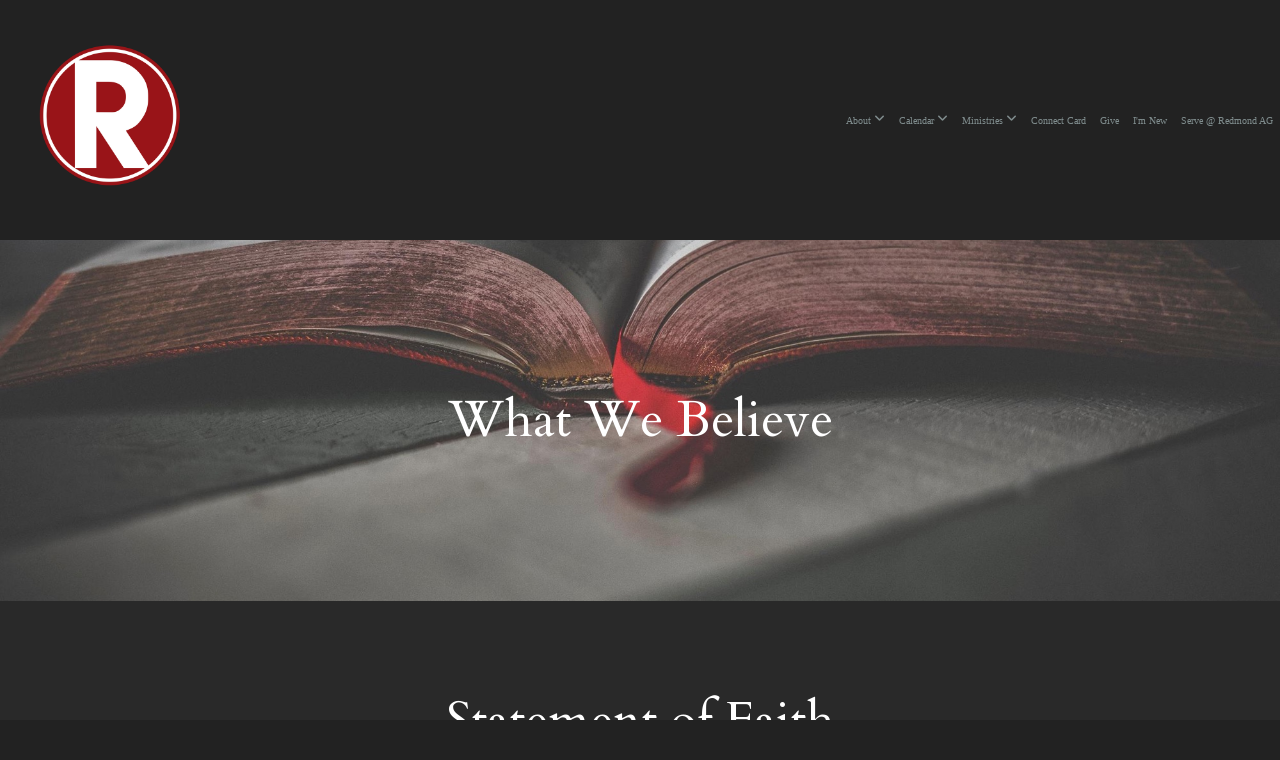

--- FILE ---
content_type: text/html; charset=UTF-8
request_url: https://redmondag.org/what-we-believe
body_size: 15161
content:
<!DOCTYPE html>
<html class="wf-loading">
	<head>
		<meta http-equiv="Content-Type" content="text/html; charset=utf-8" />
		<meta name="viewport" content="width=device-width, initial-scale=1.0" />
<meta name="provider" content="snappages" />
<meta http-equiv="X-UA-Compatible" content="IE=Edge"/>
    <meta name="keywords" content="Bible-based Church, Pentecostal Church, Jesus, Assemblies of God Church, Christian Church, Spirit-Filled Church, Fellowship, Church in Redmond, Family Church, Church" />
    <meta name="description" content="Redmond Assembly of God is a Bible-believing community of people who love Jesus and want to bring Him to the world." />
<link rel="shortcut icon" href="https://storage2.snappages.site/VQ9BJ4/assets/favicon.jpg">
<title>Redmond Assembly of God WA - What We Believe</title>
    <script defer src="https://ajax.googleapis.com/ajax/libs/jquery/2.1.3/jquery.min.js"></script>
<script>
	var wid=33883, pid=489021, ptype='basic', tid=42842, custom_fonts = "Abril Fatface:regular|Arvo:regular,italic,700,700italic|Cardo:regular,italic,700|Cutive:regular|Lato:100,100italic,300,300italic,regular,italic,700,700italic,900,900italic|Old Standard TT:regular,italic,700&display=swap";var page_type="page", render_url="https://site.snappages.site";</script>
<link href="https://assets2.snappages.site/global/styles/website.min.css?v=1768428243" type="text/css" rel="stylesheet" /><script defer src="https://assets2.snappages.site/global/assets/js/website.min.js?v=1768428243" type="text/javascript"></script><link class="core-style" href="https://storage2.snappages.site/VQ9BJ4/assets/themes/42842/style1727740038.css" type="text/css" rel="stylesheet" />
<link href="https://site.snappages.site/assets/icons/fontawesome/webfonts/fa-brands-400.woff2" rel="preload" as="font" type="font/woff2" crossorigin="anonymous"/>
<link href="https://site.snappages.site/assets/icons/fontawesome/webfonts/fa-regular-400.woff2" rel="preload" as="font" type="font/woff2" crossorigin="anonymous"/>
<link href="https://site.snappages.site/assets/icons/fontawesome/webfonts/fa-solid-900.woff2" rel="preload" as="font" type="font/woff2" crossorigin="anonymous"/>
<link href="https://site.snappages.site/assets/icons/fontawesome/css/all.min.css" rel="stylesheet"/>
<link href="https://site.snappages.site/assets/icons/fontawesome/css/all.min.css" rel="stylesheet"/>
<noscript><link href="https://site.snappages.site/assets/icons/fontawesome/css/all.min.css" rel="stylesheet" as="style"/></noscript>
<link href="https://site.snappages.site/assets/icons/fontawesome/css/v4-shims.min.css" rel="preload" as="style" onload="this.rel='stylesheet'"/>
<noscript><link href="https://site.snappages.site/assets/icons/fontawesome/css/v4-shims.min.css" rel="stylesheet" as="style"/></noscript>
<link href="https://assets2.snappages.site/global/assets/icons/pixeden/css/pe-icon-7-stroke.min.css" rel="preload" as="style" onload="this.rel='stylesheet'"/>
<noscript><link href="https://assets2.snappages.site/global/assets/icons/pixeden/css/pe-icon-7-stroke.min.css" rel="stylesheet" as="style"/></noscript>
<link href="https://assets2.snappages.site/global/assets/icons/typicons/typicons.min.css" rel="preload" as="style" onload="this.rel='stylesheet'"/>
<noscript><link href="https://assets2.snappages.site/global/assets/icons/typicons/typicons.min.css" rel="preload" as="stylesheet"/></noscript>
<link href="https://use.typekit.net/hqk1yln.css" rel="stylesheet" />

<svg xmlns="https://www.w3.org/2000/svg" style="display:none;">
    <symbol id="sp-icon-amazon" viewBox="0 0 50 50">
        <g fill-rule="nonzero">
          <path id="Shape" d="M0.0909090909,38.8 C0.242409091,38.53335 0.484818182,38.51665 0.818181818,38.75 C8.39390909,43.58335 16.6363636,46 25.5454545,46 C31.4848182,46 37.3484545,44.78335 43.1363636,42.35 C43.2878636,42.28335 43.5075455,42.18335 43.7954545,42.05 C44.0833182,41.91665 44.2878636,41.81665 44.4090909,41.75 C44.8636364,41.55 45.2196818,41.65 45.4772727,42.05 C45.7348182,42.45 45.6515,42.81665 45.2272727,43.15 C44.6818182,43.58335 43.9848182,44.08335 43.1363636,44.65 C40.5302727,46.35 37.6211818,47.66665 34.4090909,48.6 C31.1969545,49.53335 28.0605909,50 25,50 C20.2727273,50 15.803,49.09165 11.5909091,47.275 C7.37877273,45.45835 3.60604545,42.9 0.272727273,39.6 C0.0909090909,39.43335 0,39.26665 0,39.1 C0,39 0.0302727273,38.9 0.0909090909,38.8 Z M13.7727273,24.55 C13.7727273,22.25 14.2878636,20.28335 15.3181818,18.65 C16.3484545,17.01665 17.7575455,15.78335 19.5454545,14.95 C21.1818182,14.18335 23.1969545,13.63335 25.5909091,13.3 C26.4090909,13.2 27.7424091,13.06665 29.5909091,12.9 L29.5909091,12.05 C29.5909091,9.91665 29.3787727,8.48335 28.9545455,7.75 C28.3181818,6.75 27.3181818,6.25 25.9545455,6.25 L25.5909091,6.25 C24.5909091,6.35 23.7272727,6.7 23,7.3 C22.2727273,7.9 21.803,8.73335 21.5909091,9.8 C21.4696818,10.46665 21.1666364,10.85 20.6818182,10.95 L15.4545455,10.25 C14.9393636,10.11665 14.6818182,9.81665 14.6818182,9.35 C14.6818182,9.25 14.6969545,9.13335 14.7272727,9 C15.2424091,6.03335 16.5075455,3.83335 18.5227273,2.4 C20.5378636,0.96665 22.8939091,0.16665 25.5909091,0 L26.7272727,0 C30.1818182,0 32.8787727,0.98335 34.8181818,2.95 C35.1223778,3.2848521 35.4034595,3.64418094 35.6590909,4.025 C35.9166364,4.40835 36.1211818,4.75 36.2727273,5.05 C36.4242273,5.35 36.5605909,5.78335 36.6818182,6.35 C36.803,6.91665 36.8939091,7.30835 36.9545455,7.525 C37.0151364,7.74165 37.0605909,8.20835 37.0909091,8.925 C37.1211818,9.64165 37.1363636,10.06665 37.1363636,10.2 L37.1363636,22.3 C37.1363636,23.16665 37.25,23.95835 37.4772727,24.675 C37.7045455,25.39165 37.9242273,25.90835 38.1363636,26.225 C38.3484545,26.54165 38.6969545,27.05 39.1818182,27.75 C39.3636364,28.05 39.4545455,28.31665 39.4545455,28.55 C39.4545455,28.81665 39.3333182,29.05 39.0909091,29.25 C36.5757273,31.65 35.2120909,32.95 35,33.15 C34.6363636,33.45 34.1969545,33.48335 33.6818182,33.25 C33.2575455,32.85 32.8863636,32.46665 32.5681818,32.1 C32.25,31.73335 32.0227273,31.46665 31.8863636,31.3 C31.75,31.13335 31.5302727,30.80835 31.2272727,30.325 C30.9242273,29.84165 30.7120909,29.51665 30.5909091,29.35 C28.8939091,31.38335 27.2272727,32.65 25.5909091,33.15 C24.5605909,33.48335 23.2878636,33.65 21.7727273,33.65 C19.4393636,33.65 17.5227273,32.85835 16.0227273,31.275 C14.5227273,29.69165 13.7727273,27.45 13.7727273,24.55 Z M21.5909091,23.55 C21.5909091,24.85 21.8863636,25.89165 22.4772727,26.675 C23.0681818,27.45835 23.8636364,27.85 24.8636364,27.85 C24.9545455,27.85 25.0833182,27.83335 25.25,27.8 C25.4166364,27.76665 25.5302727,27.75 25.5909091,27.75 C26.8636364,27.38335 27.8484545,26.48335 28.5454545,25.05 C28.8787727,24.41665 29.1287727,23.725 29.2954545,22.975 C29.4620909,22.225 29.553,21.61665 29.5681818,21.15 C29.5833182,20.68335 29.5909091,19.91665 29.5909091,18.85 L29.5909091,17.6 C27.8333182,17.6 26.5,17.73335 25.5909091,18 C22.9242273,18.83335 21.5909091,20.68335 21.5909091,23.55 Z M40.6818182,39.65 C40.7424091,39.51665 40.8333182,39.38335 40.9545455,39.25 C41.7120909,38.68335 42.4393636,38.3 43.1363636,38.1 C44.2878636,37.76665 45.4090909,37.58335 46.5,37.55 C46.803,37.51665 47.0909091,37.53335 47.3636364,37.6 C48.7272727,37.73335 49.5454545,37.98335 49.8181818,38.35 C49.9393636,38.55 50,38.85 50,39.25 L50,39.6 C50,40.76665 49.7120909,42.14165 49.1363636,43.725 C48.5605909,45.30835 47.7575455,46.58335 46.7272727,47.55 C46.5757273,47.68335 46.4393636,47.75 46.3181818,47.75 C46.2575455,47.75 46.1969545,47.73335 46.1363636,47.7 C45.9545455,47.6 45.9090909,47.41665 46,47.15 C47.1211818,44.25 47.6818182,42.23335 47.6818182,41.1 C47.6818182,40.73335 47.6211818,40.46665 47.5,40.3 C47.1969545,39.9 46.3484545,39.7 44.9545455,39.7 C44.4393636,39.7 43.8333182,39.73335 43.1363636,39.8 C42.3787727,39.9 41.6818182,40 41.0454545,40.1 C40.8636364,40.1 40.7424091,40.06665 40.6818182,40 C40.6211818,39.93335 40.6060455,39.86665 40.6363636,39.8 C40.6363636,39.76665 40.6515,39.71665 40.6818182,39.65 Z"/>
        </g>
    </symbol>
    <symbol id="sp-icon-roku" viewBox="0 0 50 50">
        <g>
          <path id="Combined-Shape" d="M8,0 L42,0 C46.418278,-8.11624501e-16 50,3.581722 50,8 L50,42 C50,46.418278 46.418278,50 42,50 L8,50 C3.581722,50 5.41083001e-16,46.418278 0,42 L0,8 C-5.41083001e-16,3.581722 3.581722,8.11624501e-16 8,0 Z M9.94591393,22.6758056 C9.94591393,23.9554559 8.93797503,25.0040346 7.705466,25.0040346 L6.5944023,25.0040346 L6.5944023,20.3268077 L7.705466,20.3268077 C8.93797503,20.3268077 9.94591393,21.3746529 9.94591393,22.6758056 Z M15,32 L11.1980679,26.5137477 C12.6117075,25.6540149 13.5405811,24.2489259 13.5405811,22.6758056 C13.5405811,20.0964239 11.1176341,18 8.14917631,18 L3,18 L3,31.9899135 L6.5944023,31.9899135 L6.5944023,27.3332264 L7.6834372,27.3332264 L10.9214498,32 L15,32 Z M19.4209982,23.6089545 C20.3760082,23.6089545 21.1686305,24.9005713 21.1686305,26.4995139 C21.1686305,28.098368 20.3760082,29.3917084 19.4209982,29.3917084 C18.4876486,29.3917084 17.6937241,28.0984122 17.6937241,26.4995139 C17.6937241,24.9006155 18.4876486,23.6089545 19.4209982,23.6089545 Z M24.8610089,26.4995139 C24.8610089,23.4472925 22.4211995,21 19.4209982,21 C16.4217953,21 14,23.4472925 14,26.4995139 C14,29.5540333 16.4217953,32 19.4209982,32 C22.4211995,32 24.8610089,29.5540333 24.8610089,26.4995139 Z M33.154894,21.2236663 L29.0835675,25.3681007 L29.0835675,21.2099662 L25.549974,21.2099662 L25.549974,31.7778363 L29.0835675,31.7778363 L29.0835675,27.4910969 L33.3340371,31.7778363 L37.7816639,31.7778363 L32.3803293,26.2779246 L36.8541742,21.7246949 L36.8541742,27.9961029 C36.8541742,30.0783079 38.0840844,31.9999116 41.1813884,31.9999116 C42.6517766,31.9999116 44.001101,31.1508546 44.6569026,30.3826285 L46.24575,31.7777921 L47,31.7777921 L47,21.2236663 L43.4663631,21.2236663 L43.4663631,28.056914 C43.0684459,28.7640196 42.5140009,29.2086122 41.657092,29.2086122 C40.7876817,29.2086122 40.3887661,28.6838515 40.3887661,27.0054037 L40.3887661,21.2236663 L33.154894,21.2236663 Z"/>
        </g>
    </symbol>
    <symbol id="sp-icon-google-play" viewBox="0 0 50 50">
	    <g fill-rule="nonzero">
	      <path id="top" d="M7.60285132,19.9078411 C12.5081466,14.9434827 20.3874745,6.92617108 24.6425662,2.55295316 L27.0855397,0.0509164969 L30.6904277,3.63645621 C32.6802444,5.62627291 34.2953157,7.30040733 34.2953157,7.35947047 C34.2953157,7.55651731 3.60386965,24.6751527 3.2296334,24.6751527 C3.01272912,24.6751527 4.70723014,22.8431772 7.60285132,19.9078411 Z" transform="matrix(1 0 0 -1 0 24.726)"/>
	            <path id="Shape" d="M0.767311609,49.8798639 C0.5901222,49.6828171 0.353869654,49.2693751 0.235234216,48.9735503 C0.0773930754,48.5794566 0.0183299389,41.3498232 0.0183299389,25.6690696 C0.0183299389,0.749517674 -0.0407331976,2.04992501 1.20010183,1.16295963 L1.83044807,0.709802806 L13.9256619,12.8050167 L26.0213849,24.9012488 L22.9088595,28.05298 C21.1950102,29.7866867 15.5804481,35.4796602 10.4394094,40.7194769 C1.61405295,49.6833262 1.06262729,50.2148945 0.767311609,49.8798639 Z" transform="matrix(1 0 0 -1 0 50.66)"/>
	            <path id="Shape" d="M32.1283096,28.868403 L28.287169,25.0272624 L31.5376782,21.7375476 C33.3304481,19.9249203 34.8864562,18.408627 34.9852342,18.3689121 C35.2214868,18.309849 45.0320774,23.6876494 45.5442974,24.1601545 C45.7413442,24.3373439 45.9974542,24.7711525 46.1155804,25.1453887 C46.450611,26.1499712 45.938391,27.0364274 44.5595723,27.8638205 C43.5748473,28.454961 37.3691446,31.9417227 36.3447047,32.4732909 C35.9893075,32.6703378 35.5560081,32.2961015 32.1283096,28.868403 Z" transform="matrix(1 0 0 -1 0 50.884)"/>
	            <path id="bottom" d="M16.1323829,37.9725051 C10.0850305,31.9643585 5.19959267,27.0392057 5.27851324,27.0392057 C5.33757637,27.0392057 5.84979633,27.2953157 6.401222,27.6104888 C7.48472505,28.2016293 28.8783096,39.9419552 31.3406314,41.2815682 C33.9210794,42.660387 34.0198574,42.1680244 30.4541752,45.7535642 C28.7204684,47.4872709 27.2627291,48.9052953 27.203666,48.9052953 C27.1446029,48.885947 22.160387,43.9806517 16.1323829,37.9725051 Z" transform="matrix(1 0 0 -1 0 75.945)"/>
	    </g>
    </symbol>
    <symbol id="sp-icon-apple" viewBox="0 0 50 50">
	    <g fill-rule="nonzero">
	      <path id="Shape" d="M33.9574406,26.5634279 C34.0276124,34.1300976 40.5866722,36.6480651 40.6593407,36.6801167 C40.6038808,36.8576056 39.6113106,40.2683744 37.2037125,43.7914576 C35.1223643,46.8374278 32.9623738,49.8720595 29.5596196,49.9349127 C26.2160702,49.9966052 25.1409344,47.9496797 21.3183084,47.9496797 C17.4968415,47.9496797 16.3023155,49.8721487 13.1372718,49.9966945 C9.85274871,50.1212403 7.35152871,46.7030612 5.25306112,43.668251 C0.964911488,37.4606036 -2.31212183,26.1269374 2.08810657,18.476523 C4.27404374,14.6772963 8.18048359,12.2714647 12.420574,12.2097721 C15.6458924,12.1481688 18.6901193,14.3824933 20.6618852,14.3824933 C22.6324029,14.3824933 26.3318047,11.6955185 30.2209468,12.0901367 C31.8490759,12.1579896 36.4193394,12.748667 39.353895,17.0498265 C39.1174329,17.1966031 33.9007325,20.2374843 33.9574406,26.5634279 M27.6736291,7.98325071 C29.4174035,5.86972218 30.5910653,2.92749548 30.2708784,0 C27.7573538,0.101154388 24.7179418,1.67712725 22.9150518,3.78949514 C21.2993165,5.66009243 19.8842887,8.65410161 20.2660876,11.5236543 C23.0677001,11.7406943 25.9297656,10.0981184 27.6736291,7.98325071"/>
	    </g>
    </symbol>
    <symbol id="sp-icon-windows" viewBox="0 0 50 50">
	    <g fill-rule="nonzero">
	      <path id="Shape" d="M0,7.0733463 L20.3540856,4.30155642 L20.3628405,23.9346304 L0.0184824903,24.0503891 L0,7.07354086 L0,7.0733463 Z M20.344358,26.1964981 L20.3599222,45.8466926 L0.0157587549,43.0496109 L0.0145914397,26.064786 L20.3441634,26.1964981 L20.344358,26.1964981 Z M22.8116732,3.93871595 L49.7992218,0 L49.7992218,23.6848249 L22.8116732,23.8988327 L22.8116732,3.93891051 L22.8116732,3.93871595 Z M49.8054475,26.381323 L49.7990272,49.9593385 L22.8114786,46.1503891 L22.7737354,26.3371595 L49.8054475,26.381323 Z"/>
	    </g>
    </symbol>
</svg>

	</head>
	<body>
		<div id="sp-wrapper">
			<header id="sp-header">
				<div id="sp-bar"><div id="sp-bar-text"><span></span></div><div id="sp-bar-social" class="sp-social-holder" data-style="icons" data-shape="circle"><a class="facebook" href="" target="_blank" data-type="facebook"><i class="fa fa-fw fa-facebook"></i></a><a class="twitter" href="" target="_blank" data-type="twitter"><i class="fa fa-fw fa-twitter"></i></a><a class="pinterest" href="" target="_blank" data-type="pinterest"><i class="fa fa-fw fa-pinterest"></i></a><a class="instagram" href="" target="_blank" data-type="instagram"><i class="fa fa-fw fa-instagram"></i></a></div></div>
				<div id="sp-logo"><a href="/home" target="_self"><img src="https://storage2.snappages.site/VQ9BJ4/assets/images/6020352_3600x3600_500.png" width="160px"/></a></div>
				<div id="sp-nav"><nav id="sp-nav-links"><ul><li style="z-index:1250;" id="nav_home" data-type="basic"><a href="/" target="_self"><span></span>Home</a></li><li style="z-index:1249;" id="nav_about" data-type="folder"><a href="/about" target="_self"><span></span>About&nbsp;<i class="fa fa-angle-down" style="font-size:12px;vertical-align:10%;"></i></a><ul class="sp-second-nav"><li id="nav_core-values"><a href="/core-values" target="_self"><span></span>Core Values</a></li><li id="nav_what-we-believe"><a href="/what-we-believe" target="_self"><span></span>What We Believe</a></li><li id="nav_assemblies-of-god-beliefs"><a href="/assemblies-of-god-beliefs" target="_self"><span></span>Assemblies of God Beliefs</a></li><li id="nav_our-team"><a href="/our-team" target="_self"><span></span>Our Team</a></li><li id="nav_board-amp-elders-team"><a href="/board-amp-elders-team" target="_self"><span></span>Board &amp; Elders Team</a></li><li id="nav_membership"><a href="/membership" target="_self"><span></span>Membership</a></li><li id="nav_worship-music"><a href="/worship-music" target="_self"><span></span>Worship Music</a></li><li id="nav_contact"><a href="/contact" target="_self"><span></span>Contact</a></li></ul></li><li style="z-index:1248;" id="nav_calendar" data-type="folder"><a href="/calendar" target="_self"><span></span>Calendar&nbsp;<i class="fa fa-angle-down" style="font-size:12px;vertical-align:10%;"></i></a><ul class="sp-second-nav"><li id="nav_upcoming-events"><a href="/upcoming-events" target="_self"><span></span>Upcoming Events</a></li><li id="nav_community-breakfast"><a href="/community-breakfast" target="_self"><span></span>Community Breakfast</a></li><li id="nav_baptism-signup"><a href="/baptism-signup" target="_self"><span></span>Baptism Signup</a></li><li id="nav_child-dedication"><a href="/child-dedication" target="_self"><span></span>Child Dedication</a></li><li id="nav_youth-group"><a href="/youth-group" target="_self"><span></span>Youth Group</a></li></ul></li><li style="z-index:1247;" id="nav_ministries" data-type="folder"><a href="/ministries" target="_self"><span></span>Ministries&nbsp;<i class="fa fa-angle-down" style="font-size:12px;vertical-align:10%;"></i></a><ul class="sp-second-nav"><li id="nav_family-ministry"><a href="/family-ministry" target="_self"><span></span>Family Ministry</a></li></ul></li><li style="z-index:1246;" id="nav_connect-card" data-type="basic"><a href="/connect-card" target="_self"><span></span>Connect Card</a></li><li style="z-index:1245;" id="nav_give" data-type="basic"><a href="/give" target="_self"><span></span>Give</a></li><li style="z-index:1244;" id="nav_i-m-new" data-type="basic"><a href="/i-m-new" target="_self"><span></span>I'm New</a></li><li style="z-index:1243;" id="nav_serve-at-redmond-ag" data-type="basic"><a href="/serve-at-redmond-ag" target="_self"><span></span>Serve @ Redmond AG</a></li></ul></nav></div><div id="sp-nav-button"></div>
			</header>
			<main id="sp-content">
				<section class="sp-section sp-scheme-1" data-index="" data-scheme="1"><div class="sp-section-slide" data-background="%7B%22type%22%3A%22image%22%2C%22src%22%3A%22https%3A%5C%2F%5C%2Fassets2.snappages.site%5C%2Fglobal%5C%2Fassets%5C%2Ftheme%5C%2Fchurch%5C%2Fwhat_we_believe_hero_01.jpg%22%2C%22size%22%3A%22cover%22%2C%22position%22%3A%2250%25+50%25%22%2C%22repeat%22%3A%22no-repeat%22%2C%22attachment%22%3A%22parallax%22%7D"  data-label="Main" ><div class="sp-section-content"  style="padding-top:150px;padding-bottom:150px;"><div class="sp-grid sp-col sp-col-24"><div class="sp-block sp-heading-block " data-type="heading" data-id="0602ff97-dc40-4f5d-a63b-5d40b5e0c277" style="text-align:center;"><div class="sp-block-content"  style=""><span class='h1' ><h1 >What We Believe</h1></span></div></div></div></div></div></section><section class="sp-section sp-scheme-0" data-index="" data-scheme="0"><div class="sp-section-slide"  data-label="Main" ><div class="sp-section-content" ><div class="sp-grid sp-col sp-col-24"><div class="sp-block sp-heading-block " data-type="heading" data-id="d5786cd2-d4f6-4746-950f-7e767511dcba" style="text-align:center;"><div class="sp-block-content"  style=""><span class='h1' ><h1 >Statement of Faith</h1></span></div></div><div class="sp-block sp-divider-block " data-type="divider" data-id="425d8bf7-3ea8-4f5d-8651-816e973ee4e2" style="text-align:center;"><div class="sp-block-content"  style="max-width:100px;"><div class="sp-divider-holder"></div></div></div><div class="sp-block sp-text-block " data-type="text" data-id="d8adde88-d4ed-4bce-9dd7-809ec66168ea" style="text-align:center;"><div class="sp-block-content"  style="max-width:1000px;">The following beliefs, held by Redmond Assembly of God, are based on the foundational truths taught in the Bible. All our teaching and ministry is rooted in, and flows from, these biblical doctrines.<br><br>See also: <a href="https://ag.org/Beliefs/Statement-of-Fundamental-Truths" rel="" target="_self"><u>The Assemblies of&nbsp;</u><u>God Statement of Fundamental Truths</u></a></div></div><div class="sp-block sp-button-block " data-type="button" data-id="bd3f3e0b-1e59-4a17-9269-5cf233c13b79" style="text-align:center;"><div class="sp-block-content"  style=""><span class="text-reset"><a class="sp-button" href="https://ag.org/Beliefs/Statement-of-Fundamental-Truths" target="_self"  data-label="Learn More" style="">Learn More</a></span></div></div><div class="sp-block sp-divider-block " data-type="divider" data-id="c687cd56-6777-4bda-82c9-fb7ce9755217" style="text-align:center;"><div class="sp-block-content"  style=""><div class="sp-divider-holder"></div></div></div><div class="sp-block sp-heading-block " data-type="heading" data-id="0d68f61a-4220-474d-9160-7ce857e04934" style="text-align:center;padding-top:0px;padding-bottom:0px;"><div class="sp-block-content"  style=""><span class='h2' ><h2 >1. The Scriptures Inspired</h2></span></div></div><div class="sp-block sp-text-block " data-type="text" data-id="66db9993-ce13-4bfb-81d2-d3b4303c6acf" style="text-align:center;padding-top:0px;padding-bottom:0px;"><div class="sp-block-content"  style=""><br>The Scriptures, both the Old and New Testaments, are verbally inspired of God and are the revelation of God to man, the infallible, authoritative rule of faith and conduct.<br><br>2 Timothy 3:15-17<br>1 Thessalonians 2:13<br>2 Peter 1:21</div></div><div class="sp-block sp-spacer-block " data-type="spacer" data-id="4503ba8a-321e-4f86-96b6-f7033aee80f6" style="text-align:center;"><div class="sp-block-content"  style=""><div class="spacer-holder" data-height="30" style="height:30px;"></div></div></div><div class="sp-block sp-heading-block " data-type="heading" data-id="30bd3de1-fffa-40cc-beb2-6e5b88a38fee" style="text-align:center;padding-top:0px;padding-bottom:0px;"><div class="sp-block-content"  style=""><span class='h2' ><h2 >2. The One True God</h2></span></div></div><div class="sp-block sp-text-block " data-type="text" data-id="a3064a02-0671-4632-a9e8-9f01ada5bf88" style="text-align:center;padding-top:0px;padding-bottom:0px;"><div class="sp-block-content"  style=""><br>The one true God has revealed Himself as the eternally self-existent "I AM," the Creator of heaven and earth and the Redeemer of mankind. He has further revealed Himself as embodying the principles of relationship and association as Father, Son and Holy Spirit.<br><br>Deuteronomy 6:4<br>Isaiah 43:10,11<br>Matthew 28:19<br>Luke 3:22<br><br><b>The Adorable Godhead</b><br><br><b>1. Terms Defined</b><br><br>The terms "Trinity" and "persons" as related to the Godhead, while not found in the Scriptures, are words in harmony with Scripture, whereby we may convey to others our immediate understanding of the doctrine of Christ respecting the Being of God, as distinguished from "gods many and lords many." We therefore may speak with propriety of the Lord our God who is One Lord, as a trinity or as one Being of three persons, and still be absolutely scriptural.<br><br>Matthew 28:19<br>2 Corinthians 13:14<br>John 14:16-17<br><br><b>2. Distinction and Relationship in the Godhead<br></b><br>Christ taught a distinction of Persons in the Godhead which He expressed in specific terms of relationship, as Father, Son, and Holy Spirit, but that this distinction and relationship, as to its mode is inscrutable and incomprehensible, because unexplained.<br><br>Luke 1:35<br>1 Corinthians 1:24<br>Matthew 11:25-27<br>Matthew 28:19<br>2 Corinthians 13:14<br>1 John 1:3-4<br><br><b>3. Unity of the One Being of Father, Son and Holy Spirit</b><br><br>Accordingly, therefore, there is that in the Father which constitutes him the Father and not the Son; there is that in the Son which constitutes Him the Son and not the Father; and there is that in the Holy Spirit which constitutes Him the Holy Spirit and not either the Father or the Son. Wherefore the Father is the Begetter, the Son is the Begotten, and the Holy Spirit is the one proceeding from the Father and the Son. Therefore, because these three persons in the Godhead are in a state of unity, there is but one Lord God Almighty and His name one.<br><br>John 1:18<br>John 15:26<br>John 17:11<br>John 17:21<br>Zechariah 14:9<br><br><b>4. Identity and Cooperation in the Godhead</b><br><br>The Father, the Son and the Holy Spirit are never identical as to Person; nor confused as to relation; nor divided in respect to the Godhead; nor opposed as to cooperation. The Son is in the Father and the Father is in the Son as to relationship. The Son is with the Father and the Father is with the Son, as to fellowship. The Father is not from the Son, but the Son is from the Father, as to authority. The Holy Spirit is from the Father and the Son proceeding, as to nature, relationship, cooperation and authority. Hence, neither Person in the Godhead either exists or works separately or independently of the others.<br><br>John 5:17-30<br>John 5:32<br>John 5:37<br>John 8:17,18<br><br><b>5. The Title, Lord Jesus Christ</b><br><br>The appellation, "Lord Jesus Christ," is a proper name. It is never applied in the New Testament, either to the Father or to the Holy Spirit. It therefore belongs exclusively to the Son of God.<br><br>Romans 1:1-3,7<br>2 John 3<br><br><b>6. The Lord Jesus Christ, God with Us</b><br><br>The Lord Jesus Christ, as to His divine and eternal nature, is the proper and only Begotten of the Father, but as to His human nature, He is the proper Son of Man. He is therefore, acknowledged to be both God and man; who because He is God and man is "Immanuel," God with us.<br><br>Matthew 1:23<br>1 John 4:2<br>1 John 4:10<br>1 John 4:14<br>Revelation 1:13<br>Revelation 1:17<br><br><b>7. The Title, Son of God</b><br><br>Since the name "Immanuel" embraces both God and man in the one Person, our Lord Jesus Christ, it follows that the title, Son of God, describes His proper deity, and the title, Son of Man, His proper humanity. Therefore, the title Son of God, belongs to the order of eternity, and the title, Son of Man, to the order of time.<br><br>Matthew 1:21-23<br>2 John 1:3<br>1 John 3:8<br>Hebrews 7:3<br>Hebrews 1:1-13<b><br></b><br><b>8. Transgression of the Doctrine of Christ</b><br><br>Wherefore, it is a transgression of the Doctrine of Christ to say that Jesus Christ derived the title, Son of God, solely from the fact of the incarnation, or because of His relation to the economy of redemption. Therefore, to deny that the Father is a real and eternal Father, and that the Son is a real and eternal Son, is a denial of the distinction and relationship in the Being of God; a denial of the Father, and the Son; and a displacement of the truth that Jesus Christ is come in the flesh.<br><br>2 John 9<br>John 1:1<br>John 1:2<br>John 1:14<br>John 1:18<br>John 1:29<br>John 1:49<br>1 John 2:22,23<br>1 John 4:1-5<br>Hebrews 12:2<br><br><b>9. Exaltation of Jesus Christ as Lord</b><br><br>The Son of God, our Lord Jesus Christ, having by Himself purged our sins, sat down on the right hand of the Majesty on high; angels and principalities and powers having been made subject unto Him. And having been made both Lord and Christ, He sent the Holy Spirit that we, in the name of Jesus, might bow our knees and confess that Jesus Christ is Lord to the glory of God the Father until the end, when the Son shall become subject to the Father that God may be all in all.<br><br>Hebrews 1:3<br>1 Peter 3:22<br>Acts 2:32-36<br>Romans 14:11<br>1 Corinthians 15:24-28<br><br><b>10. Equal Honor to the Father and to the Son</b><br><br>Wherefore, since the Father has delivered all judgment unto the Son, it is not only the express duty of all in heaven and on earth to bow the knee, but it is an unspeakable joy in the Holy Spirit to ascribe unto the Son all the attributes of Deity, and to give Him all honor and the glory contained in all the names and titles of the Godhead except those which express relationship (see Distinction and Relationship in the Godhead, Unity of the One Being of Father, Son and Holy Spirit , and Identity and Cooperation in the Godhead) and thus honor the Son even as we honor the Father.<br><br>John 5:22,23<br>1 Peter 1:8<br>Revelation 5:6-14<br>Philippians 2:8,9<br>Revelation 7:9-10<br>Revelation 4:8-11</div></div><div class="sp-block sp-spacer-block " data-type="spacer" data-id="2e132307-05fe-47d1-a881-6c261a339dda" style="text-align:center;"><div class="sp-block-content"  style=""><div class="spacer-holder" data-height="30" style="height:30px;"></div></div></div><div class="sp-block sp-heading-block " data-type="heading" data-id="c02829ad-ff12-4a07-900e-906817590a06" style="text-align:center;padding-top:0px;padding-bottom:0px;"><div class="sp-block-content"  style=""><span class='h2' ><h2 >3. The Deity of The Lord Jesus Christ</h2></span></div></div><div class="sp-block sp-text-block " data-type="text" data-id="1c211f0d-b743-42ac-ad37-ce2664bb43a5" style="text-align:center;padding-top:0px;padding-bottom:0px;"><div class="sp-block-content"  style="max-width:1000px;"><br>The Lord Jesus Christ is the eternal Son of God. The Scriptures declare:<br><br><b>His virgin birth</b><br><br>Matthew 1:23<br>Luke 1:31<br>Luke 1:35<br><br><b>His sinless life</b><br><br>Hebrews 7:26<br>1 Peter 2:22<br><br><b>His miracles</b><br><br>Acts 2:22<br>Acts 10:38<br><br><b>His substitutionary work on the cross</b><br><br>1 Corinthians 15:3<br>2 Corinthians 5:21<br><br><b>His bodily resurrection from the dead</b><br><br>Matthew 28:6<br>Luke 24:39<br>1 Corinthians 15:4<br><br><b>His exaltation to the right hand of God</b><br><br>Acts 1:9<br>Acts 1:11<br>Acts 2:33<br>Philippians 2:9-11<br>Hebrews 1:3</div></div><div class="sp-block sp-spacer-block " data-type="spacer" data-id="a1bfecd3-6c23-4a00-8b88-222817d54eb0" style="text-align:center;"><div class="sp-block-content"  style=""><div class="spacer-holder" data-height="30" style="height:30px;"></div></div></div><div class="sp-block sp-heading-block " data-type="heading" data-id="3fdc4f5d-e4f1-4d42-be24-5b9ce94f832f" style="text-align:center;padding-top:0px;padding-bottom:0px;"><div class="sp-block-content"  style=""><span class='h2' ><h2 >4. The Fall of Man</h2></span></div></div><div class="sp-block sp-text-block " data-type="text" data-id="3245ef26-680c-4710-b053-6bc486567c18" style="text-align:center;padding-top:0px;padding-bottom:0px;"><div class="sp-block-content"  style="max-width:1000px;"><br>Man was created good and upright; for God said, "Let us make man in our own image, after our likeness." However, man by voluntary transgression fell and thereby incurred not only physical death but also spiritual death, which is separation from God.<br><br>Genesis 1:26,27<br>Genesis 2:17<br>Genesis 3:6<br>Romans 5:12-19</div></div><div class="sp-block sp-spacer-block " data-type="spacer" data-id="b105c988-8919-43af-bc2f-123865737b52" style="text-align:center;"><div class="sp-block-content"  style=""><div class="spacer-holder" data-height="30" style="height:30px;"></div></div></div><div class="sp-block sp-heading-block " data-type="heading" data-id="6fded743-3f6c-4838-9c72-47231a5c2137" style="text-align:center;padding-top:0px;padding-bottom:0px;"><div class="sp-block-content"  style=""><span class='h2' ><h2 >5. The Salvation of Man</h2></span></div></div><div class="sp-block sp-text-block " data-type="text" data-id="a94f0b68-2f4f-479f-bc9a-0f4fe1e8876b" style="text-align:center;padding-top:0px;padding-bottom:0px;"><div class="sp-block-content"  style=""><br>Man's only hope of redemption is through the shed blood of Jesus Christ the Son of God.<br><br><b>Conditions to Salvation</b><br><br>Salvation is received through repentance toward God and faith toward the Lord Jesus Christ. By the washing of regeneration and renewing of the Holy Spirit, being justified by grace through faith, man becomes an heir of God, according to the hope of eternal life.<br><br>Luke 24:47<br>John 3:3<br>Romans 10:13-15<br>Ephesians 2:8<br>Titus 2:11<br>Titus 3:5-7<br><br><b>The Evidences of Salvation</b><br><br>The inward evidence of salvation is the direct witness of the Spirit.<br><br>Romans 8:16<br><br>The outward evidence to all men is a life of righteousness and true holiness.<br><br>Ephesians 4:24<br>Titus 2:12</div></div><div class="sp-block sp-spacer-block " data-type="spacer" data-id="5ec7c456-d7cf-4adb-a8d0-96506ba32bb6" style="text-align:center;"><div class="sp-block-content"  style=""><div class="spacer-holder" data-height="30" style="height:30px;"></div></div></div><div class="sp-block sp-heading-block " data-type="heading" data-id="d0bdd8e5-28c8-49bf-af17-e95b61a20eb8" style="text-align:center;"><div class="sp-block-content"  style=""><span class='h2' ><h2 >6. The Ordinances of the Church</h2></span></div></div><div class="sp-block sp-text-block " data-type="text" data-id="e02a1a9d-346c-471b-b56f-da0dd9ec5b6c" style="text-align:center;padding-top:0px;padding-bottom:0px;"><div class="sp-block-content"  style=""><br><b>Baptism in Water</b><br><br>The ordinance of baptism by immersion is commanded by the Scriptures. All who repent and believe on Christ as Saviour and Lord are to be baptized. Thus they declare to the world that they have died with Christ and that they also have been raised with Him to walk in newness of life.<br><br>Matthew 28:19<br>Mark 16:16<br>Acts 10:47,48<br>Romans 6:4<br><br><b>Holy Communion</b><br><br>The Lord's Supper, consisting of the elements --bread and the fruit of the vine-- is the symbol expressing our sharing the divine nature of our Lord Jesus Christ (2 Peter 1:4), a memorial of his suffering and death (1 Corinthians 11:26), and a prophecy of His second coming (1 Corinthians 11:26), and is enjoined on all believers "till He come!"</div></div><div class="sp-block sp-spacer-block " data-type="spacer" data-id="6445d002-955d-4326-8844-b2e2b0c78fa2" style="text-align:center;"><div class="sp-block-content"  style=""><div class="spacer-holder" data-height="30" style="height:30px;"></div></div></div><div class="sp-block sp-heading-block " data-type="heading" data-id="0060417e-3892-4064-a6b3-e1bfc2c3ec2e" style="text-align:center;padding-top:0px;padding-bottom:0px;"><div class="sp-block-content"  style=""><span class='h2' ><h2 >7. The Baptism in the Holy Spirit</h2></span></div></div><div class="sp-block sp-text-block " data-type="text" data-id="d0ab7701-53fa-4d6f-8d02-25717e471a33" style="text-align:center;padding-top:0px;padding-bottom:0px;"><div class="sp-block-content"  style=""><br>All believers are entitled to and should ardently expect and earnestly seek the promise of the Father, the baptism in the Holy Spirit and fire, according to the command of our Lord Jesus Christ. This was the normal experience of all in the early Christian Church. With it comes the enduement of power for life and service, the bestowment of the gifts and their uses in the work of the ministry.<br><br>Luke 24:49<br>Acts 1:4<br>Acts 1:8<br><br>1 Corinthians 12:1-31This experience is distinct from and subsequent to the experience of the new birth.<br><br>Acts 8:12-17<br>Acts 10:44-46<br>Acts 11:14-16<br>Acts 15:7-9<br><br>With the baptism in the Holy Spirit come such experiences as:<br><br>an overflowing fullness of the Spirit, John 7:37-39, Acts 4:8<br>a deepened reverence for God, Acts 2:43, Hebrews 12:28<br>an intensified consecration to God and dedication to His work, Acts 2:42<br>and a more active love for Christ, for His Word and for the lost, Mark 16:20</div></div><div class="sp-block sp-spacer-block " data-type="spacer" data-id="44727b71-7a7c-46cd-bca5-37d287363f4a" style="text-align:center;"><div class="sp-block-content"  style=""><div class="spacer-holder" data-height="30" style="height:30px;"></div></div></div><div class="sp-block sp-heading-block " data-type="heading" data-id="ff6f4d50-c6f3-4a6f-9e4b-afe94a8ed7db" style="text-align:center;padding-top:0px;padding-bottom:0px;"><div class="sp-block-content"  style=""><span class='h2' ><h2 >8. The Initial Physical Evidence of the Baptism in the Holy Spirit</h2></span></div></div><div class="sp-block sp-text-block " data-type="text" data-id="8dd69b43-efad-4114-9c59-839eeb90321e" style="text-align:center;padding-top:0px;padding-bottom:0px;"><div class="sp-block-content"  style=""><br>The baptism of believers in the Holy Spirit is witnessed by the initial physical sign of speaking with other tongues as the Spirit of God gives them utterance.<br><br>Acts 2:4<br><br>The speaking in tongues in this instance is the same in essence as the gift of tongues, but is different in purpose and use.<br><br>1 Corinthians 12:4-10<br>1 Corinthians 12:28</div></div><div class="sp-block sp-spacer-block " data-type="spacer" data-id="2fd2be4c-215b-4a99-a91b-e1680869f17b" style="text-align:center;"><div class="sp-block-content"  style=""><div class="spacer-holder" data-height="30" style="height:30px;"></div></div></div><div class="sp-block sp-heading-block " data-type="heading" data-id="25d6ec64-11fa-4f3b-9502-dd05125a5cbc" style="text-align:center;"><div class="sp-block-content"  style=""><span class='h2' ><h2 >9. Sanctification</h2></span></div></div><div class="sp-block sp-text-block " data-type="text" data-id="612cdd51-9efb-4ecf-8d9b-be9dcc8082b2" style="text-align:center;padding-top:0px;padding-bottom:0px;"><div class="sp-block-content"  style=""><br>Sanctification is an act of separation from that which is evil, and of dedication unto God.<br><br>Romans 12:1,2<br>1 Thessalonians 5:23<br>Hebrews 13:12<br><br>The Scriptures teach a life of "holiness without which no man shall see the Lord."<br><br>Hebrews 12:14<br><br>By the power of the Holy Spirit we are able to obey the command: "Be ye holy, for I am holy."<br><br>1 Peter 1:15,16<br><br>Sanctification is realized in the believer by recognizing his identification with Christ in His death and resurrection, and by the faith reckoning daily upon the fact of that union, and by offering every faculty continually to the dominion of the Holy Spirit.<br><br>Romans 6:1-11<br>Romans 6:13<br>Romans 8:1,2<br>Romans 8:13<br>Galatians 2:20<br>Philippians 2:12,13<br>1 Peter 1:5</div></div><div class="sp-block sp-spacer-block " data-type="spacer" data-id="18ef6f85-57bb-4e06-83d6-1476d0c32a05" style="text-align:center;"><div class="sp-block-content"  style=""><div class="spacer-holder" data-height="30" style="height:30px;"></div></div></div><div class="sp-block sp-heading-block " data-type="heading" data-id="3973aad0-99e2-4669-92bb-63c09e4c51dc" style="text-align:center;"><div class="sp-block-content"  style=""><span class='h2' ><h2 >10. The Church and its Mission</h2></span></div></div><div class="sp-block sp-text-block " data-type="text" data-id="81523afd-4fe5-4637-a6fe-210613a46a6c" style="text-align:center;padding-top:0px;padding-bottom:0px;"><div class="sp-block-content"  style=""><br>The Church is the Body of Christ, the habitation of God through the Spirit, with divine appointments for the fulfillment of her great commission. Each believer, born of the Spirit, is an integral part of the General Assembly and Church of the Firstborn, which are written in heaven.<br><br>Ephesians 1:22,23<br>Ephesians 2:22<br>Hebrews 12:23<br><br>Since God&rsquo;s purpose concerning man is to seek and to save that which is lost, to be worshipped by man, to build a body of believers in the image of His Son, and to demonstrate His love and compassion for all the world, the priority reason for being of the Assemblies of God as part of the Church is:<br><br>1. To be an agency of God for evangelizing the world.<br><br>Acts 1:8<br>Matthew 28:19,20<br>Mark 16:15,16<br><br>2. To be a corporate body in which man may worship God.<br><br>1 Corinthians 12:13<br><br>3. To be a channel of God&rsquo;s purpose to build a body of saints being perfected in the image of His Son.<br><br>Ephesians 4:11-16<br>1 Corinthians 12:28<br>1 Corinthians 14:12<br><br>4. To be a people who demonstrate God&rsquo;s love and compassion for all the world.<br><br>Psalms 112:9<br>Galatians 2:10; 6:10<br>James 1:27<br><br>The Assemblies of God exists expressly to give continuing emphasis to this reason for being in the New Testament apostolic pattern by teaching and encouraging believers to be baptized in the Holy Spirit. This experience:<br><br>1. Enables them to evangelize in the power of the Spirit with accompanying supernatural signs.<br><br>Mark 16:15-20<br>Acts 4:29-31<br>Hebrews 2:3,4<br><br>2. Adds a necessary dimension to worshipful relationship with God.<br><br>1 Corinthians 2:10-16<br>1 Corinthians 12<br>1 Corinthians 13<br>1 Corinthians 14<br><br>3. Enables them to respond to the full working of the Holy Spirit in expression of fruit and gifts and ministries as in New Testament times for the edifying of the body of Christ and care for the poor and needy of the world.<br><br>Galatians 5:22-26<br>Matthew 25:37-40<br>Galatians 6:10<br>1 Corinthians 14:12<br>Ephesians 4:11,12<br>1 Corinthians 12:28<br>Colossians 1:29</div></div><div class="sp-block sp-spacer-block " data-type="spacer" data-id="cc7df21d-9e3e-47c8-940b-27579bfa4e6d" style="text-align:center;"><div class="sp-block-content"  style=""><div class="spacer-holder" data-height="30" style="height:30px;"></div></div></div><div class="sp-block sp-heading-block " data-type="heading" data-id="de5d1438-d85c-4dba-9d5c-c8434ac5b3fc" style="text-align:center;"><div class="sp-block-content"  style=""><span class='h2' ><h2 >11. The Ministry</h2></span></div></div><div class="sp-block sp-text-block " data-type="text" data-id="c91b0865-1415-493b-b1fc-d1bb786a1a53" style="text-align:center;padding-top:0px;padding-bottom:0px;"><div class="sp-block-content"  style=""><br>A divinely called and scripturally ordained ministry has been provided by our Lord for the fourfold purpose of leading the Church in:<br><br>Evangelization of the world.<br><br>Mark 16:15-20<br>Worship of God.<br>John 4:23,24<br><br>Building a body of saints being perfected in the image of His Son.<br><br>Ephesians 4:11-16<br><br>Meeting human need with ministries of love and compassion.<br><br>Psalms 112:9<br>Galatians 2:10; 6:10<br>James 1:27</div></div><div class="sp-block sp-spacer-block " data-type="spacer" data-id="fa32e48c-9f98-4052-8f59-7926668787e5" style="text-align:center;"><div class="sp-block-content"  style=""><div class="spacer-holder" data-height="30" style="height:30px;"></div></div></div><div class="sp-block sp-heading-block " data-type="heading" data-id="680d3819-ebdb-4a34-9f52-7f6e91d6b01c" style="text-align:center;"><div class="sp-block-content"  style=""><span class='h2' ><h2 >12. Divine Healing</h2></span></div></div><div class="sp-block sp-text-block " data-type="text" data-id="0c1f9665-900d-4a84-ba43-395bc3c364df" style="text-align:center;padding-top:0px;padding-bottom:0px;"><div class="sp-block-content"  style=""><br>Divine healing is an integral part of the gospel. Deliverance from sickness is provided for in the atonement, and is the privilege of all believers.<br><br>Isaiah 53:4,5<br>Matthew 8:16,17<br>James 5:14-16</div></div><div class="sp-block sp-spacer-block " data-type="spacer" data-id="40987ebf-5947-4003-9c98-c40bdad2253f" style="text-align:center;"><div class="sp-block-content"  style=""><div class="spacer-holder" data-height="30" style="height:30px;"></div></div></div><div class="sp-block sp-heading-block " data-type="heading" data-id="7e3a8be2-9070-40e7-baff-fbcf1e343149" style="text-align:center;"><div class="sp-block-content"  style=""><span class='h2' ><h2 >13. The Blessed Hope</h2></span></div></div><div class="sp-block sp-text-block " data-type="text" data-id="7d776a6b-a576-4e55-9c7e-0036f7924d5d" style="text-align:center;padding-top:0px;padding-bottom:0px;"><div class="sp-block-content"  style=""><br>The resurrection of those who have fallen asleep in Christ and their translation together with those who are alive and remain unto the coming of the Lord is the imminent and blessed hope of the church.<br><br>1 Thessalonians 4:16,17<br>Romans 8:23<br>Titus 2:13<br>1 Corinthians 15:51,52</div></div><div class="sp-block sp-spacer-block " data-type="spacer" data-id="33e3b095-3104-4268-bb23-a0026eb505d9" style="text-align:center;"><div class="sp-block-content"  style=""><div class="spacer-holder" data-height="30" style="height:30px;"></div></div></div><div class="sp-block sp-heading-block " data-type="heading" data-id="f3540fbe-5f3d-42d4-92ab-76d3d8cffdbf" style="text-align:center;"><div class="sp-block-content"  style=""><span class='h2' ><h2 >14. The Millennial Reign of Christ</h2></span></div></div><div class="sp-block sp-text-block " data-type="text" data-id="74776c54-0c1e-4070-a984-4fd695a73d67" style="text-align:center;padding-top:0px;padding-bottom:0px;"><div class="sp-block-content"  style=""><br>The second coming of Christ includes the rapture of the saints, which is our blessed hope, followed by the visible return of Christ with His saints to reign on earth for one thousand years.<br><br>Zechariah 14:5<br>Matthew 24:27<br>Matthew 24:30<br>Revelation 1:7<br>Revelation 19:11-14<br>Revelation 20:1-6<br><br>This millennial reign will bring the salvation of national Israel,<br><br>Ezekiel 37:21,22<br>Zephaniah 3:19,20<br>Romans 11:26,27<br><br>and the establishment of universal peace.<br><br>Isaiah 11:6-9<br>Psalms 72:3-8<br>Micah 4:3,4</div></div><div class="sp-block sp-spacer-block " data-type="spacer" data-id="65b8fdb9-e5aa-41dd-964d-52de9efd2b98" style="text-align:center;"><div class="sp-block-content"  style=""><div class="spacer-holder" data-height="30" style="height:30px;"></div></div></div><div class="sp-block sp-heading-block " data-type="heading" data-id="3eab4992-6e03-47e4-82d3-7dbd5c201d48" style="text-align:center;"><div class="sp-block-content"  style=""><span class='h2' ><h2 >15. The Final Judgement</h2></span></div></div><div class="sp-block sp-text-block " data-type="text" data-id="27410cec-9f10-4393-9170-038a9949e90a" style="text-align:center;padding-top:0px;padding-bottom:0px;"><div class="sp-block-content"  style=""><br>There will be a final judgment in which the wicked dead will be raised and judged according to their works. Whosoever is not found written in the Book of Life, together with the devil and his angels, the beast and the false prophet, will be consigned to the everlasting punishment in the lake which burneth with fire and brimstone, which is the second death.<br><br>Matthew 25:46<br>Mark 9:43-48<br>Revelation 19:20<br>Revelation 20:11-15<br>Revelation 21:8</div></div><div class="sp-block sp-spacer-block " data-type="spacer" data-id="2e1e9753-4781-445f-b5a7-465732081a01" style="text-align:center;"><div class="sp-block-content"  style=""><div class="spacer-holder" data-height="30" style="height:30px;"></div></div></div><div class="sp-block sp-heading-block " data-type="heading" data-id="dac6dc62-b47d-452e-b0b3-46a62e9de3aa" style="text-align:center;"><div class="sp-block-content"  style=""><span class='h2' ><h2 >16. The New Heavens and the New Earth</h2></span></div></div><div class="sp-block sp-text-block " data-type="text" data-id="e3b506d6-bb01-4d1d-a32f-cfa58c5310f9" style="text-align:center;padding-top:0px;padding-bottom:0px;"><div class="sp-block-content"  style=""><br>"We, according to His promise, look for new heavens and a new earth wherein dwelleth righteousness."<br><br>2 Peter 3:13<br>Revelation 21<br>Revelation 22</div></div></div></div></div></section>
			</main>
			<footer id="sp-footer">
				<section class="sp-section sp-scheme-1" data-index="" data-scheme="1"><div class="sp-section-slide"  data-label="Main" ><div class="sp-section-content" ><div class="sp-grid sp-col sp-col-24"><div class="sp-block sp-text-block " data-type="text" data-id="23aa8333-a3ff-4c6b-a2ff-10132a0fa51c" style="text-align:center;"><div class="sp-block-content"  style="max-width:400px;">16601 NE 95th St<br>Redmond, WA 98052<br><br>office@redmondag.org<br><br>425.885.2334<br><br>Office Hours: Mon - Thurs, 10am to 3pm</div></div><div class="sp-block sp-social-block " data-type="social" data-id="ae1d08e9-4072-4952-85c8-3947a59068ea" style="text-align:center;"><div class="sp-block-content"  style=""><div class="sp-social-holder" style="font-size:18px;margin-top:-15px;"  data-style="outline" data-shape="circle"><a class="facebook" href="https://www.facebook.com/RedmondAssembly" target="_blank" style="margin-right:15px;margin-top:15px;"><i class="fa fa-fw fa-facebook"></i></a><a class="instagram" href="https://www.instagram.com/redmondassembly/" target="_blank" style="margin-right:15px;margin-top:15px;"><i class="fa fa-fw fa-instagram"></i></a><a class="envelope-o" href="https://office@redmondag.org" target="_blank" style="margin-right:15px;margin-top:15px;"><i class="fa fa-fw fa-envelope-o"></i></a></div></div></div></div></div></div></section><div id="sp-footer-extra"><div id="sp-footer-brand"><a href="https://snappages.com?utm_source=user&utm_medium=footer" target="_blank" title="powered by SnapPages Website Builder">powered by &nbsp;<span>SnapPages</span></a></div></div>
			</footer>
		</div>
	
	</body>
</html>
